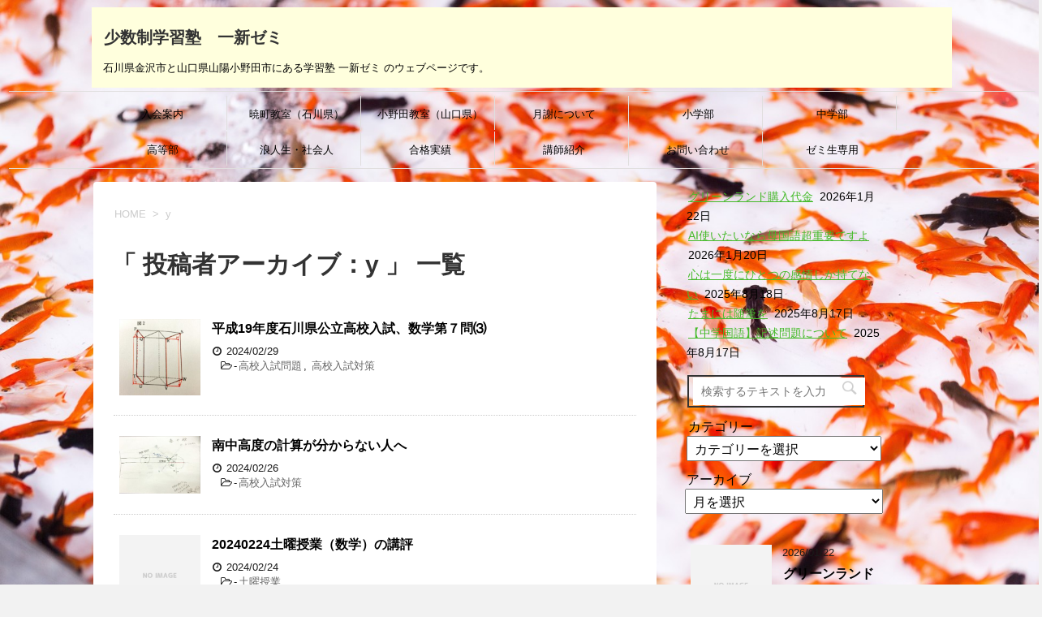

--- FILE ---
content_type: text/html; charset=UTF-8
request_url: http://www.14semi.com/wordpress/author/y/
body_size: 11828
content:
<!DOCTYPE html>
<!--[if lt IE 7]>
<html class="ie6" lang="ja"> <![endif]-->
<!--[if IE 7]>
<html class="i7" lang="ja"> <![endif]-->
<!--[if IE 8]>
<html class="ie" lang="ja"> <![endif]-->
<!--[if gt IE 8]><!-->
<html lang="ja">
	<!--<![endif]-->
	<head prefix="og: http://ogp.me/ns# fb: http://ogp.me/ns/fb# article: http://ogp.me/ns/article#">
		<meta charset="UTF-8" >
		<meta name="viewport" content="width=device-width,initial-scale=1.0,user-scalable=yes">
		<meta name="format-detection" content="telephone=no" >
		
					<meta name="robots" content="noindex,follow">
		
		<link rel="alternate" type="application/rss+xml" title="少数制学習塾　一新ゼミ RSS Feed" href="http://www.14semi.com/wordpress/feed/" />
		<link rel="pingback" href="http://www.14semi.com/wordpress/xmlrpc.php" >
		<!--[if lt IE 9]>
		<script src="http://css3-mediaqueries-js.googlecode.com/svn/trunk/css3-mediaqueries.js"></script>
		<script src="http://www.14semi.com/wordpress/wp-content/themes/stinger8/js/html5shiv.js"></script>
		<![endif]-->
				<title>y | 少数制学習塾　一新ゼミ</title>

<!-- All In One SEO Pack 3.7.1ob_start_detected [-1,-1] -->

<meta name="keywords"  content="石川県,高校入試,数学,高校入試問題,高校入試対策,中学校,理科,土曜授業,兼六中,定期テスト対策,勉強,定期試験,中学定期試験" />
<meta name="robots" content="noindex,follow" />

<script type="application/ld+json" class="aioseop-schema">{"@context":"https://schema.org","@graph":[{"@type":"Organization","@id":"http://www.14semi.com/wordpress/#organization","url":"http://www.14semi.com/wordpress/","name":"少数制学習塾　一新ゼミ","sameAs":[]},{"@type":"WebSite","@id":"http://www.14semi.com/wordpress/#website","url":"http://www.14semi.com/wordpress/","name":"少数制学習塾　一新ゼミ","publisher":{"@id":"http://www.14semi.com/wordpress/#organization"},"potentialAction":{"@type":"SearchAction","target":"http://www.14semi.com/wordpress/?s={search_term_string}","query-input":"required name=search_term_string"}},{"@type":"ProfilePage","@id":"http://www.14semi.com/wordpress/author/y/#profilepage","url":"http://www.14semi.com/wordpress/author/y/","inLanguage":"ja","name":"y","isPartOf":{"@id":"http://www.14semi.com/wordpress/#website"},"breadcrumb":{"@id":"http://www.14semi.com/wordpress/author/y/#breadcrumblist"}},{"@type":"Person","@id":"http://www.14semi.com/wordpress/author/y/#author","name":"y","sameAs":[],"image":{"@type":"ImageObject","@id":"http://www.14semi.com/wordpress/#personlogo","url":"http://1.gravatar.com/avatar/44854c0d032ba208d4fadf9293e995d1?s=96&d=mm&r=g","width":96,"height":96,"caption":"y"},"mainEntityOfPage":{"@id":"http://www.14semi.com/wordpress/author/y/#profilepage"}},{"@type":"BreadcrumbList","@id":"http://www.14semi.com/wordpress/author/y/#breadcrumblist","itemListElement":[{"@type":"ListItem","position":1,"item":{"@type":"WebPage","@id":"http://www.14semi.com/wordpress/","url":"http://www.14semi.com/wordpress/","name":"少数制学習塾＿一新ゼミ"}},{"@type":"ListItem","position":2,"item":{"@type":"WebPage","@id":"http://www.14semi.com/wordpress/author/y/","url":"http://www.14semi.com/wordpress/author/y/","name":"y"}}]}]}</script>
<link rel="canonical" href="http://www.14semi.com/wordpress/author/y/" />
<!-- All In One SEO Pack -->
<link rel='dns-prefetch' href='//ajax.googleapis.com' />
<link rel='dns-prefetch' href='//s.w.org' />
		<script type="text/javascript">
			window._wpemojiSettings = {"baseUrl":"https:\/\/s.w.org\/images\/core\/emoji\/12.0.0-1\/72x72\/","ext":".png","svgUrl":"https:\/\/s.w.org\/images\/core\/emoji\/12.0.0-1\/svg\/","svgExt":".svg","source":{"concatemoji":"http:\/\/www.14semi.com\/wordpress\/wp-includes\/js\/wp-emoji-release.min.js?ver=5.2.21"}};
			!function(e,a,t){var n,r,o,i=a.createElement("canvas"),p=i.getContext&&i.getContext("2d");function s(e,t){var a=String.fromCharCode;p.clearRect(0,0,i.width,i.height),p.fillText(a.apply(this,e),0,0);e=i.toDataURL();return p.clearRect(0,0,i.width,i.height),p.fillText(a.apply(this,t),0,0),e===i.toDataURL()}function c(e){var t=a.createElement("script");t.src=e,t.defer=t.type="text/javascript",a.getElementsByTagName("head")[0].appendChild(t)}for(o=Array("flag","emoji"),t.supports={everything:!0,everythingExceptFlag:!0},r=0;r<o.length;r++)t.supports[o[r]]=function(e){if(!p||!p.fillText)return!1;switch(p.textBaseline="top",p.font="600 32px Arial",e){case"flag":return s([55356,56826,55356,56819],[55356,56826,8203,55356,56819])?!1:!s([55356,57332,56128,56423,56128,56418,56128,56421,56128,56430,56128,56423,56128,56447],[55356,57332,8203,56128,56423,8203,56128,56418,8203,56128,56421,8203,56128,56430,8203,56128,56423,8203,56128,56447]);case"emoji":return!s([55357,56424,55356,57342,8205,55358,56605,8205,55357,56424,55356,57340],[55357,56424,55356,57342,8203,55358,56605,8203,55357,56424,55356,57340])}return!1}(o[r]),t.supports.everything=t.supports.everything&&t.supports[o[r]],"flag"!==o[r]&&(t.supports.everythingExceptFlag=t.supports.everythingExceptFlag&&t.supports[o[r]]);t.supports.everythingExceptFlag=t.supports.everythingExceptFlag&&!t.supports.flag,t.DOMReady=!1,t.readyCallback=function(){t.DOMReady=!0},t.supports.everything||(n=function(){t.readyCallback()},a.addEventListener?(a.addEventListener("DOMContentLoaded",n,!1),e.addEventListener("load",n,!1)):(e.attachEvent("onload",n),a.attachEvent("onreadystatechange",function(){"complete"===a.readyState&&t.readyCallback()})),(n=t.source||{}).concatemoji?c(n.concatemoji):n.wpemoji&&n.twemoji&&(c(n.twemoji),c(n.wpemoji)))}(window,document,window._wpemojiSettings);
		</script>
		<style type="text/css">
img.wp-smiley,
img.emoji {
	display: inline !important;
	border: none !important;
	box-shadow: none !important;
	height: 1em !important;
	width: 1em !important;
	margin: 0 .07em !important;
	vertical-align: -0.1em !important;
	background: none !important;
	padding: 0 !important;
}
</style>
	<link rel='stylesheet' id='crayon-css'  href='http://www.14semi.com/wordpress/wp-content/plugins/crayon-syntax-highlighter/css/min/crayon.min.css?ver=_2.7.2_beta' type='text/css' media='all' />
<link rel='stylesheet' id='wp-block-library-css'  href='http://www.14semi.com/wordpress/wp-includes/css/dist/block-library/style.min.css?ver=5.2.21' type='text/css' media='all' />
<link rel='stylesheet' id='contact-form-7-css'  href='http://www.14semi.com/wordpress/wp-content/plugins/contact-form-7/includes/css/styles.css?ver=5.1.4' type='text/css' media='all' />
<link rel='stylesheet' id='dashicons-css'  href='http://www.14semi.com/wordpress/wp-includes/css/dashicons.min.css?ver=5.2.21' type='text/css' media='all' />
<link rel='stylesheet' id='post-views-counter-frontend-css'  href='http://www.14semi.com/wordpress/wp-content/plugins/post-views-counter/css/frontend.css?ver=1.3.3' type='text/css' media='all' />
<link rel='stylesheet' id='normalize-css'  href='http://www.14semi.com/wordpress/wp-content/themes/stinger8/css/normalize.css?ver=1.5.9' type='text/css' media='all' />
<link rel='stylesheet' id='font-awesome-css'  href='http://www.14semi.com/wordpress/wp-content/themes/stinger8/css/fontawesome/css/font-awesome.min.css?ver=4.5.0' type='text/css' media='all' />
<link rel='stylesheet' id='style-css'  href='http://www.14semi.com/wordpress/wp-content/themes/stinger8/style.css?ver=5.2.21' type='text/css' media='all' />
<script type='text/javascript' src='//ajax.googleapis.com/ajax/libs/jquery/1.11.3/jquery.min.js?ver=1.11.3'></script>
<script type='text/javascript'>
/* <![CDATA[ */
var CrayonSyntaxSettings = {"version":"_2.7.2_beta","is_admin":"0","ajaxurl":"http:\/\/www.14semi.com\/wordpress\/wp-admin\/admin-ajax.php","prefix":"crayon-","setting":"crayon-setting","selected":"crayon-setting-selected","changed":"crayon-setting-changed","special":"crayon-setting-special","orig_value":"data-orig-value","debug":""};
var CrayonSyntaxStrings = {"copy":"Press %s to Copy, %s to Paste","minimize":"Click To Expand Code"};
/* ]]> */
</script>
<script type='text/javascript' src='http://www.14semi.com/wordpress/wp-content/plugins/crayon-syntax-highlighter/js/min/crayon.min.js?ver=_2.7.2_beta'></script>
<link rel='https://api.w.org/' href='http://www.14semi.com/wordpress/wp-json/' />

<link rel="stylesheet" href="http://www.14semi.com/wordpress/wp-content/plugins/count-per-day/counter.css" type="text/css" />
<meta name="generator" content="Site Kit by Google 1.21.0" /><style id="wplmi-inline-css" type="text/css"> span.wplmi-user-avatar { width: 16px;display: inline-block !important;flex-shrink: 0; } img.wplmi-elementor-avatar { border-radius: 100%;margin-right: 3px; } 

</style>
<!-- <meta name="NextGEN" version="3.4.7" /> -->
<link rel="apple-touch-icon" sizes="76x76" href="/wordpress/wp-content/uploads/fbrfg/apple-touch-icon.png">
<link rel="icon" type="image/png" sizes="32x32" href="/wordpress/wp-content/uploads/fbrfg/favicon-32x32.png">
<link rel="icon" type="image/png" sizes="16x16" href="/wordpress/wp-content/uploads/fbrfg/favicon-16x16.png">
<link rel="manifest" href="/wordpress/wp-content/uploads/fbrfg/site.webmanifest">
<link rel="mask-icon" href="/wordpress/wp-content/uploads/fbrfg/safari-pinned-tab.svg" color="#5bbad5">
<link rel="shortcut icon" href="/wordpress/wp-content/uploads/fbrfg/favicon.ico">
<meta name="msapplication-TileColor" content="#2b5797">
<meta name="msapplication-config" content="/wordpress/wp-content/uploads/fbrfg/browserconfig.xml">
<meta name="theme-color" content="#ffffff"><meta name="google-site-verification" content="VytZWleztEd8x1bNpfpkMUfiL6qopBGCHHtM2e0nyNw"><style type="text/css" id="custom-background-css">
body.custom-background { background-image: url("http://www.14semi.com/wordpress/wp-content/uploads/2020/12/15041206017101_TP_V.jpg"); background-position: left top; background-size: cover; background-repeat: no-repeat; background-attachment: fixed; }
</style>
	<script async src="//pagead2.googlesyndication.com/pagead/js/adsbygoogle.js"></script><script>(adsbygoogle = window.adsbygoogle || []).push({"google_ad_client":"ca-pub-2519820845490780","enable_page_level_ads":true,"tag_partner":"site_kit"});</script>	</head>
	<body class="archive author author-y author-7 custom-background" >
			<div id="st-ami">
				<div id="wrapper">
				<div id="wrapper-in">
					<header>
						<div id="headbox-bg">
							<div class="clearfix" id="headbox">
								<nav id="s-navi" class="pcnone">
	<dl class="acordion">
		<dt class="trigger">
			<p><span class="op"><i class="fa fa-bars"></i></span></p>
		</dt>

		<dd class="acordion_tree">
						<div class="menu-%e3%83%88%e3%83%83%e3%83%97%e3%83%a1%e3%83%8b%e3%83%a5%e3%83%bc-container"><ul id="menu-%e3%83%88%e3%83%83%e3%83%97%e3%83%a1%e3%83%8b%e3%83%a5%e3%83%bc" class="menu"><li id="menu-item-1208" class="menu-item menu-item-type-post_type menu-item-object-page menu-item-1208"><a href="http://www.14semi.com/wordpress/entrance/">入会案内</a></li>
<li id="menu-item-1199" class="menu-item menu-item-type-post_type menu-item-object-page menu-item-1199"><a href="http://www.14semi.com/wordpress/photo/">暁町教室（石川県）</a></li>
<li id="menu-item-1201" class="menu-item menu-item-type-post_type menu-item-object-page menu-item-1201"><a href="http://www.14semi.com/wordpress/onoda/">小野田教室（山口県）</a></li>
<li id="menu-item-1202" class="menu-item menu-item-type-post_type menu-item-object-page menu-item-1202"><a href="http://www.14semi.com/wordpress/fee/">月謝について</a></li>
<li id="menu-item-1205" class="menu-item menu-item-type-post_type menu-item-object-page menu-item-1205"><a href="http://www.14semi.com/wordpress/es/">小学部</a></li>
<li id="menu-item-1206" class="menu-item menu-item-type-post_type menu-item-object-page menu-item-1206"><a href="http://www.14semi.com/wordpress/jhs/">中学部</a></li>
<li id="menu-item-1204" class="menu-item menu-item-type-post_type menu-item-object-page menu-item-1204"><a href="http://www.14semi.com/wordpress/hs/">高等部</a></li>
<li id="menu-item-1203" class="menu-item menu-item-type-post_type menu-item-object-page menu-item-1203"><a href="http://www.14semi.com/wordpress/worth/">浪人生・社会人</a></li>
<li id="menu-item-3222" class="menu-item menu-item-type-post_type menu-item-object-page menu-item-3222"><a href="http://www.14semi.com/wordpress/results/">合格実績</a></li>
<li id="menu-item-1209" class="menu-item menu-item-type-post_type menu-item-object-page menu-item-1209"><a href="http://www.14semi.com/wordpress/profile/">講師紹介</a></li>
<li id="menu-item-1207" class="menu-item menu-item-type-post_type menu-item-object-page menu-item-1207"><a href="http://www.14semi.com/wordpress/contact/">お問い合わせ</a></li>
<li id="menu-item-1200" class="menu-item menu-item-type-post_type menu-item-object-page menu-item-1200"><a href="http://www.14semi.com/wordpress/staff/">ゼミ生専用</a></li>
</ul></div>			<div class="clear"></div>

		</dd>
	</dl>
</nav>
									<div id="header-l">
									<!-- ロゴ又はブログ名 -->
									<p class="sitename">
										<a href="http://www.14semi.com/wordpress/">
											少数制学習塾　一新ゼミ										</a>
									</p>
									<!-- ロゴ又はブログ名ここまで -->
									<!-- キャプション -->
																			<p class="descr">
											石川県金沢市と山口県山陽小野田市にある学習塾 一新ゼミ のウェブページです。										</p>
																		</div><!-- /#header-l -->

							</div><!-- /#headbox-bg -->
						</div><!-- /#headbox clearfix -->

						<div id="gazou-wide">
										<div id="st-menubox">
			<div id="st-menuwide">
				<nav class="smanone clearfix"><ul id="menu-%e3%83%88%e3%83%83%e3%83%97%e3%83%a1%e3%83%8b%e3%83%a5%e3%83%bc-1" class="menu"><li class="menu-item menu-item-type-post_type menu-item-object-page menu-item-1208"><a href="http://www.14semi.com/wordpress/entrance/">入会案内</a></li>
<li class="menu-item menu-item-type-post_type menu-item-object-page menu-item-1199"><a href="http://www.14semi.com/wordpress/photo/">暁町教室（石川県）</a></li>
<li class="menu-item menu-item-type-post_type menu-item-object-page menu-item-1201"><a href="http://www.14semi.com/wordpress/onoda/">小野田教室（山口県）</a></li>
<li class="menu-item menu-item-type-post_type menu-item-object-page menu-item-1202"><a href="http://www.14semi.com/wordpress/fee/">月謝について</a></li>
<li class="menu-item menu-item-type-post_type menu-item-object-page menu-item-1205"><a href="http://www.14semi.com/wordpress/es/">小学部</a></li>
<li class="menu-item menu-item-type-post_type menu-item-object-page menu-item-1206"><a href="http://www.14semi.com/wordpress/jhs/">中学部</a></li>
<li class="menu-item menu-item-type-post_type menu-item-object-page menu-item-1204"><a href="http://www.14semi.com/wordpress/hs/">高等部</a></li>
<li class="menu-item menu-item-type-post_type menu-item-object-page menu-item-1203"><a href="http://www.14semi.com/wordpress/worth/">浪人生・社会人</a></li>
<li class="menu-item menu-item-type-post_type menu-item-object-page menu-item-3222"><a href="http://www.14semi.com/wordpress/results/">合格実績</a></li>
<li class="menu-item menu-item-type-post_type menu-item-object-page menu-item-1209"><a href="http://www.14semi.com/wordpress/profile/">講師紹介</a></li>
<li class="menu-item menu-item-type-post_type menu-item-object-page menu-item-1207"><a href="http://www.14semi.com/wordpress/contact/">お問い合わせ</a></li>
<li class="menu-item menu-item-type-post_type menu-item-object-page menu-item-1200"><a href="http://www.14semi.com/wordpress/staff/">ゼミ生専用</a></li>
</ul></nav>			</div>
		</div>
	
							
						</div>
						<!-- /gazou -->
					
					
					<div id="content-w">
<div id="content" class="clearfix">
	<div id="contentInner">
		<div class="st-main">

				<!--ぱんくず -->
									<section id="breadcrumb">
					<ol>
						<li><a href="http://www.14semi.com/wordpress"><span>HOME</span></a> >  </li>
						<li>y</li>
					</ol>
					</section>
								<!--/ ぱんくず -->

			<article>
				
				<!--ループ開始-->
				<h1 class="entry-title">「
											投稿者アーカイブ：y										」 一覧 </h1>

				<div class="kanren kanren-03">
			<dl class="clearfix">
			<dt><a href="http://www.14semi.com/wordpress/2024/02/29/%e5%b9%b3%e6%88%9019%e5%b9%b4%e5%ba%a6%e7%9f%b3%e5%b7%9d%e7%9c%8c%e5%85%ac%e7%ab%8b%e9%ab%98%e6%a0%a1%e5%85%a5%e8%a9%a6%e3%80%81%e6%95%b0%e5%ad%a6%e7%ac%ac%ef%bc%97%e5%95%8f%e2%91%b6/">
											<img width="300" height="281" src="http://www.14semi.com/wordpress/wp-content/uploads/2024/02/5D427003-C622-4E69-A1DD-04F14759A668-300x281.jpg" class="attachment-medium size-medium wp-post-image" alt="" srcset="http://www.14semi.com/wordpress/wp-content/uploads/2024/02/5D427003-C622-4E69-A1DD-04F14759A668-300x281.jpg 300w, http://www.14semi.com/wordpress/wp-content/uploads/2024/02/5D427003-C622-4E69-A1DD-04F14759A668-768x720.jpg 768w, http://www.14semi.com/wordpress/wp-content/uploads/2024/02/5D427003-C622-4E69-A1DD-04F14759A668-1024x960.jpg 1024w" sizes="(max-width: 300px) 100vw, 300px" />									</a></dt>
			<dd>
				<p class="kanren-t"><a href="http://www.14semi.com/wordpress/2024/02/29/%e5%b9%b3%e6%88%9019%e5%b9%b4%e5%ba%a6%e7%9f%b3%e5%b7%9d%e7%9c%8c%e5%85%ac%e7%ab%8b%e9%ab%98%e6%a0%a1%e5%85%a5%e8%a9%a6%e3%80%81%e6%95%b0%e5%ad%a6%e7%ac%ac%ef%bc%97%e5%95%8f%e2%91%b6/">
						平成19年度石川県公立高校入試、数学第７問⑶					</a></p>

				<div class="blog_info">
					<p><i class="fa fa-clock-o"></i>
						2024/02/29<br>
						&nbsp;<span class="pcone">
							<i class="fa fa-folder-open-o" aria-hidden="true"></i>-<a href="http://www.14semi.com/wordpress/category/%e9%ab%98%e6%a0%a1%e5%85%a5%e8%a9%a6%e5%95%8f%e9%a1%8c/" rel="category tag">高校入試問題</a>, <a href="http://www.14semi.com/wordpress/category/%e9%ab%98%e6%a0%a1%e5%85%a5%e8%a9%a6%e5%af%be%e7%ad%96/" rel="category tag">高校入試対策</a><br/>
							<!--<i class="fa fa-tags"></i>&nbsp;<a href="http://www.14semi.com/wordpress/tag/%e6%95%b0%e5%ad%a6/" rel="tag">数学</a>-->
          </span></p>
				</div>
				<div class="smanone2">
					<!--<p>今回は平成19年度石川県公立高校入試、数学第７問⑶を解説します。 図２には同体積の三角柱を２つ、図４にも同体積の三角錐を２つ付け足し、点H,I,J,Kと置いた。 このとき それぞれの三角柱、三角錐の体 &#8230; </p>
-->
				</div>
			</dd>
		</dl>
			<dl class="clearfix">
			<dt><a href="http://www.14semi.com/wordpress/2024/02/26/%e5%8d%97%e4%b8%ad%e9%ab%98%e5%ba%a6%e3%81%ae%e8%a8%88%e7%ae%97%e3%81%8c%e5%88%86%e3%81%8b%e3%82%89%e3%81%aa%e3%81%84%e4%ba%ba%e3%81%b8/">
											<img width="300" height="213" src="http://www.14semi.com/wordpress/wp-content/uploads/2024/02/ED95057A-895B-4FE9-A0EF-4A1579951FE2-300x213.jpg" class="attachment-medium size-medium wp-post-image" alt="" srcset="http://www.14semi.com/wordpress/wp-content/uploads/2024/02/ED95057A-895B-4FE9-A0EF-4A1579951FE2-300x213.jpg 300w, http://www.14semi.com/wordpress/wp-content/uploads/2024/02/ED95057A-895B-4FE9-A0EF-4A1579951FE2-768x545.jpg 768w, http://www.14semi.com/wordpress/wp-content/uploads/2024/02/ED95057A-895B-4FE9-A0EF-4A1579951FE2-1024x727.jpg 1024w" sizes="(max-width: 300px) 100vw, 300px" />									</a></dt>
			<dd>
				<p class="kanren-t"><a href="http://www.14semi.com/wordpress/2024/02/26/%e5%8d%97%e4%b8%ad%e9%ab%98%e5%ba%a6%e3%81%ae%e8%a8%88%e7%ae%97%e3%81%8c%e5%88%86%e3%81%8b%e3%82%89%e3%81%aa%e3%81%84%e4%ba%ba%e3%81%b8/">
						南中高度の計算が分からない人へ					</a></p>

				<div class="blog_info">
					<p><i class="fa fa-clock-o"></i>
						2024/02/26<br>
						&nbsp;<span class="pcone">
							<i class="fa fa-folder-open-o" aria-hidden="true"></i>-<a href="http://www.14semi.com/wordpress/category/%e9%ab%98%e6%a0%a1%e5%85%a5%e8%a9%a6%e5%af%be%e7%ad%96/" rel="category tag">高校入試対策</a><br/>
							<!--<i class="fa fa-tags"></i>&nbsp;<a href="http://www.14semi.com/wordpress/tag/%e7%90%86%e7%a7%91/" rel="tag">理科</a>-->
          </span></p>
				</div>
				<div class="smanone2">
					<!--<p>南中高度の計算が苦手な人がいると思いますが一回理解して覚えてしまえば簡単な事です。 図のように春分、秋分のときの南中高度をまず求めます。 図に書いてあるように2本の太陽光はほぼ平行と言える（太陽は地球 &#8230; </p>
-->
				</div>
			</dd>
		</dl>
			<dl class="clearfix">
			<dt><a href="http://www.14semi.com/wordpress/2024/02/24/20240224%e5%9c%9f%e6%9b%9c%e6%8e%88%e6%a5%ad%ef%bc%88%e6%95%b0%e5%ad%a6%ef%bc%89%e3%81%ae%e8%ac%9b%e8%a9%95/">
												<img src="http://www.14semi.com/wordpress/wp-content/themes/stinger8/images/no-img.png" alt="no image" title="no image" width="100" height="100" />
									</a></dt>
			<dd>
				<p class="kanren-t"><a href="http://www.14semi.com/wordpress/2024/02/24/20240224%e5%9c%9f%e6%9b%9c%e6%8e%88%e6%a5%ad%ef%bc%88%e6%95%b0%e5%ad%a6%ef%bc%89%e3%81%ae%e8%ac%9b%e8%a9%95/">
						20240224土曜授業（数学）の講評					</a></p>

				<div class="blog_info">
					<p><i class="fa fa-clock-o"></i>
						2024/02/24<br>
						&nbsp;<span class="pcone">
							<i class="fa fa-folder-open-o" aria-hidden="true"></i>-<a href="http://www.14semi.com/wordpress/category/%e5%9c%9f%e6%9b%9c%e6%8e%88%e6%a5%ad/" rel="category tag">土曜授業</a><br/>
							<!---->
          </span></p>
				</div>
				<div class="smanone2">
					<!--<p>今日は、数ⅠAの[数と式]の分野の小テストを作成し解かせてみたが基本的な解き方ができている人がほぼいなかった。 &nbsp; ・y=｜x｜+｜x+2｜のグラフを書かせる問題など絶対値記号を含む関数の絶 &#8230; </p>
-->
				</div>
			</dd>
		</dl>
			<dl class="clearfix">
			<dt><a href="http://www.14semi.com/wordpress/2024/02/21/%e5%85%bc%e5%85%ad%e4%b8%ad%ef%bc%92%e5%b9%b4%e7%90%86%e7%a7%91%ef%bc%88%e9%9b%bb%e6%b0%97%ef%bc%89%e5%ae%9a%e6%9c%9f%e3%83%86%e3%82%b9%e3%83%88%e5%af%be%e7%ad%96/">
											<img width="300" height="289" src="http://www.14semi.com/wordpress/wp-content/uploads/2024/02/AD5C8C08-3DFE-4DE1-8290-FF26BA140FA8-300x289.jpg" class="attachment-medium size-medium wp-post-image" alt="" srcset="http://www.14semi.com/wordpress/wp-content/uploads/2024/02/AD5C8C08-3DFE-4DE1-8290-FF26BA140FA8-300x289.jpg 300w, http://www.14semi.com/wordpress/wp-content/uploads/2024/02/AD5C8C08-3DFE-4DE1-8290-FF26BA140FA8-768x741.jpg 768w, http://www.14semi.com/wordpress/wp-content/uploads/2024/02/AD5C8C08-3DFE-4DE1-8290-FF26BA140FA8-1024x988.jpg 1024w" sizes="(max-width: 300px) 100vw, 300px" />									</a></dt>
			<dd>
				<p class="kanren-t"><a href="http://www.14semi.com/wordpress/2024/02/21/%e5%85%bc%e5%85%ad%e4%b8%ad%ef%bc%92%e5%b9%b4%e7%90%86%e7%a7%91%ef%bc%88%e9%9b%bb%e6%b0%97%ef%bc%89%e5%ae%9a%e6%9c%9f%e3%83%86%e3%82%b9%e3%83%88%e5%af%be%e7%ad%96/">
						兼六中２年理科（電気）定期テスト対策					</a></p>

				<div class="blog_info">
					<p><i class="fa fa-clock-o"></i>
						2024/02/21<br>
						&nbsp;<span class="pcone">
							<i class="fa fa-folder-open-o" aria-hidden="true"></i>-<a href="http://www.14semi.com/wordpress/category/%e5%8b%89%e5%bc%b7/" rel="category tag">勉強</a><br/>
							<!--<i class="fa fa-tags"></i>&nbsp;<a href="http://www.14semi.com/wordpress/tag/%e7%90%86%e7%a7%91/" rel="tag">理科</a>-->
          </span></p>
				</div>
				<div class="smanone2">
					<!--<p>（新ワークから引用） ①電源のプラスはどっち？ +を二本の棒に分けてくっつけたと考えれば回路図における電源のプラスは長い方！ &nbsp; ②オームの法則はいかたこかもめ？ それぞれの単位の形から 電 &#8230; </p>
-->
				</div>
			</dd>
		</dl>
			<dl class="clearfix">
			<dt><a href="http://www.14semi.com/wordpress/2024/02/21/%e4%bb%a4%e5%92%8c5%e5%b9%b4%e5%ba%a6%e5%85%bc%e5%85%ad%e4%b8%ad%ef%bc%93%e5%b9%b4%e6%95%b0%e5%ad%a6%e5%ad%a6%e5%b9%b4%e6%9c%ab%e3%83%86%e3%82%b9%e3%83%88%ef%bc%88%ef%bc%93%e5%ad%a6%e6%9c%9f%e6%9c%9f/">
											<img width="300" height="238" src="http://www.14semi.com/wordpress/wp-content/uploads/2024/02/S__254926850-e1708511701963-300x238.jpg" class="attachment-medium size-medium wp-post-image" alt="" srcset="http://www.14semi.com/wordpress/wp-content/uploads/2024/02/S__254926850-e1708511701963-300x238.jpg 300w, http://www.14semi.com/wordpress/wp-content/uploads/2024/02/S__254926850-e1708511701963.jpg 523w" sizes="(max-width: 300px) 100vw, 300px" />									</a></dt>
			<dd>
				<p class="kanren-t"><a href="http://www.14semi.com/wordpress/2024/02/21/%e4%bb%a4%e5%92%8c5%e5%b9%b4%e5%ba%a6%e5%85%bc%e5%85%ad%e4%b8%ad%ef%bc%93%e5%b9%b4%e6%95%b0%e5%ad%a6%e5%ad%a6%e5%b9%b4%e6%9c%ab%e3%83%86%e3%82%b9%e3%83%88%ef%bc%88%ef%bc%93%e5%ad%a6%e6%9c%9f%e6%9c%9f/">
						令和5年度兼六中３年数学学年末テスト（３学期期末テスト）第７問解説					</a></p>

				<div class="blog_info">
					<p><i class="fa fa-clock-o"></i>
						2024/02/21<br>
						&nbsp;<span class="pcone">
							<i class="fa fa-folder-open-o" aria-hidden="true"></i>-<a href="http://www.14semi.com/wordpress/category/%e4%b8%ad%e5%ad%a6%e5%ae%9a%e6%9c%9f%e8%a9%a6%e9%a8%93/" rel="category tag">中学定期試験</a><br/>
							<!--<i class="fa fa-tags"></i>&nbsp;<a href="http://www.14semi.com/wordpress/tag/%e6%95%b0%e5%ad%a6/" rel="tag">数学</a>-->
          </span></p>
				</div>
				<div class="smanone2">
					<!--<p>今回は兼六中学校の定期試験の問題を解説します。 ⑴ 底面積2√2×2√2=8、高さ4の正四角推になるので 体積は8×4×1/3=32/3 cm3 &nbsp; ⑵ 立体のままじゃ考えづらいので図のよう &#8230; </p>
-->
				</div>
			</dd>
		</dl>
			<dl class="clearfix">
			<dt><a href="http://www.14semi.com/wordpress/2024/02/20/%e7%9f%b3%e5%b7%9d%e7%9c%8c%e3%80%80%e9%ab%98%e6%a0%a1%e5%85%a5%e8%a9%a6%e3%80%80%e6%95%b0%e5%ad%a62021%e5%b9%b4%ef%bc%bf%e5%a4%a7%e5%95%8f%ef%bc%96%ef%bc%88%ef%bc%92%ef%bc%89/">
											<img width="300" height="293" src="http://www.14semi.com/wordpress/wp-content/uploads/2024/02/S__30834692-e1708434770459-300x293.jpg" class="attachment-medium size-medium wp-post-image" alt="" srcset="http://www.14semi.com/wordpress/wp-content/uploads/2024/02/S__30834692-e1708434770459-300x293.jpg 300w, http://www.14semi.com/wordpress/wp-content/uploads/2024/02/S__30834692-e1708434770459.jpg 476w" sizes="(max-width: 300px) 100vw, 300px" />									</a></dt>
			<dd>
				<p class="kanren-t"><a href="http://www.14semi.com/wordpress/2024/02/20/%e7%9f%b3%e5%b7%9d%e7%9c%8c%e3%80%80%e9%ab%98%e6%a0%a1%e5%85%a5%e8%a9%a6%e3%80%80%e6%95%b0%e5%ad%a62021%e5%b9%b4%ef%bc%bf%e5%a4%a7%e5%95%8f%ef%bc%96%ef%bc%88%ef%bc%92%ef%bc%89/">
						石川県　高校入試　数学2021年＿大問６（２）					</a></p>

				<div class="blog_info">
					<p><i class="fa fa-clock-o"></i>
						2024/02/20<br>
						&nbsp;<span class="pcone">
							<i class="fa fa-folder-open-o" aria-hidden="true"></i>-<a href="http://www.14semi.com/wordpress/category/%e9%ab%98%e6%a0%a1%e5%85%a5%e8%a9%a6%e5%95%8f%e9%a1%8c/" rel="category tag">高校入試問題</a><br/>
							<!--<i class="fa fa-tags"></i>&nbsp;<a href="http://www.14semi.com/wordpress/tag/%e6%95%b0%e5%ad%a6/" rel="tag">数学</a>-->
          </span></p>
				</div>
				<div class="smanone2">
					<!--<p>今回は石川県高校入試2021年度数学大問6⑵の別解を紹介します。 ①図のように4点E,F,G,Hを底面とし、高さが正四角推O-EFGHと同じである直方体PQRS-EFGHを考える。 このとき直方体PQ &#8230; </p>
-->
				</div>
			</dd>
		</dl>
	</div>
					<div class="st-pagelink">
		</div>

			</article>
		</div>
	</div>
	<!-- /#contentInner -->
	<div id="side">
	<div class="st-aside">

					<div class="side-topad">
						<div class="ad">		<p style="display:none">最近の投稿</p>		<ul>
											<li>
					<a href="http://www.14semi.com/wordpress/2026/01/22/greeeen/">グリーンランド購入代金</a>
											<span class="post-date">2026年1月22日</span>
									</li>
											<li>
					<a href="http://www.14semi.com/wordpress/2026/01/20/ai/">AI使いたいなら母国語超重要ですよ</a>
											<span class="post-date">2026年1月20日</span>
									</li>
											<li>
					<a href="http://www.14semi.com/wordpress/2025/08/18/substitution/">心は一度にひとつの感情しか持てない</a>
											<span class="post-date">2025年8月18日</span>
									</li>
											<li>
					<a href="http://www.14semi.com/wordpress/2025/08/17/esse/">たまには随筆を</a>
											<span class="post-date">2025年8月17日</span>
									</li>
											<li>
					<a href="http://www.14semi.com/wordpress/2025/08/17/discri/">【中学国語】記述問題について</a>
											<span class="post-date">2025年8月17日</span>
									</li>
					</ul>
		</div><div class="ad"><p style="display:none">サイト内検索</p><div id="search">
	<form method="get" id="searchform" action="http://www.14semi.com/wordpress/">
		<label class="hidden" for="s">
					</label>
		<input type="text" placeholder="検索するテキストを入力" value="" name="s" id="s" />
		<input type="image" src="http://www.14semi.com/wordpress/wp-content/themes/stinger8/images/search.png" alt="検索" id="searchsubmit" />
	</form>
</div>
<!-- /stinger --> </div><div class="ad"><p style="display:none">カテゴリー</p><form action="http://www.14semi.com/wordpress" method="get"><label class="screen-reader-text" for="cat">カテゴリー</label><select  name='cat' id='cat' class='postform' >
	<option value='-1'>カテゴリーを選択</option>
	<option class="level-0" value="8">まじめなお知らせ</option>
	<option class="level-0" value="32">中学定期試験</option>
	<option class="level-0" value="6">人生</option>
	<option class="level-0" value="4">勉強</option>
	<option class="level-0" value="37">受験体験記</option>
	<option class="level-0" value="34">土曜授業</option>
	<option class="level-0" value="36">大学入試</option>
	<option class="level-0" value="28">大学入試問題</option>
	<option class="level-0" value="3">教室長</option>
	<option class="level-0" value="1">未分類</option>
	<option class="level-0" value="7">気象</option>
	<option class="level-0" value="27">英語</option>
	<option class="level-0" value="26">読書</option>
	<option class="level-0" value="29">講義資料_数学</option>
	<option class="level-0" value="12">質問シリーズ</option>
	<option class="level-0" value="5">雑記</option>
	<option class="level-0" value="2">高校入試分析</option>
	<option class="level-0" value="31">高校入試問題</option>
	<option class="level-0" value="35">高校入試対策</option>
</select>
</form>
<script type='text/javascript'>
/* <![CDATA[ */
(function() {
	var dropdown = document.getElementById( "cat" );
	function onCatChange() {
		if ( dropdown.options[ dropdown.selectedIndex ].value > 0 ) {
			dropdown.parentNode.submit();
		}
	}
	dropdown.onchange = onCatChange;
})();
/* ]]> */
</script>

			</div><div class="ad"><p style="display:none">アーカイブ</p>		<label class="screen-reader-text" for="archives-dropdown-2">アーカイブ</label>
		<select id="archives-dropdown-2" name="archive-dropdown">
			
			<option value="">月を選択</option>
				<option value='http://www.14semi.com/wordpress/2026/01/'> 2026年1月 &nbsp;(2)</option>
	<option value='http://www.14semi.com/wordpress/2025/08/'> 2025年8月 &nbsp;(7)</option>
	<option value='http://www.14semi.com/wordpress/2025/07/'> 2025年7月 &nbsp;(15)</option>
	<option value='http://www.14semi.com/wordpress/2025/06/'> 2025年6月 &nbsp;(3)</option>
	<option value='http://www.14semi.com/wordpress/2025/05/'> 2025年5月 &nbsp;(3)</option>
	<option value='http://www.14semi.com/wordpress/2025/04/'> 2025年4月 &nbsp;(5)</option>
	<option value='http://www.14semi.com/wordpress/2025/03/'> 2025年3月 &nbsp;(6)</option>
	<option value='http://www.14semi.com/wordpress/2025/02/'> 2025年2月 &nbsp;(4)</option>
	<option value='http://www.14semi.com/wordpress/2025/01/'> 2025年1月 &nbsp;(6)</option>
	<option value='http://www.14semi.com/wordpress/2024/12/'> 2024年12月 &nbsp;(2)</option>
	<option value='http://www.14semi.com/wordpress/2024/11/'> 2024年11月 &nbsp;(3)</option>
	<option value='http://www.14semi.com/wordpress/2024/10/'> 2024年10月 &nbsp;(8)</option>
	<option value='http://www.14semi.com/wordpress/2024/09/'> 2024年9月 &nbsp;(3)</option>
	<option value='http://www.14semi.com/wordpress/2024/08/'> 2024年8月 &nbsp;(2)</option>
	<option value='http://www.14semi.com/wordpress/2024/07/'> 2024年7月 &nbsp;(2)</option>
	<option value='http://www.14semi.com/wordpress/2024/06/'> 2024年6月 &nbsp;(1)</option>
	<option value='http://www.14semi.com/wordpress/2024/05/'> 2024年5月 &nbsp;(4)</option>
	<option value='http://www.14semi.com/wordpress/2024/04/'> 2024年4月 &nbsp;(1)</option>
	<option value='http://www.14semi.com/wordpress/2024/03/'> 2024年3月 &nbsp;(5)</option>
	<option value='http://www.14semi.com/wordpress/2024/02/'> 2024年2月 &nbsp;(8)</option>
	<option value='http://www.14semi.com/wordpress/2024/01/'> 2024年1月 &nbsp;(1)</option>
	<option value='http://www.14semi.com/wordpress/2023/12/'> 2023年12月 &nbsp;(4)</option>
	<option value='http://www.14semi.com/wordpress/2023/11/'> 2023年11月 &nbsp;(2)</option>
	<option value='http://www.14semi.com/wordpress/2023/10/'> 2023年10月 &nbsp;(3)</option>
	<option value='http://www.14semi.com/wordpress/2023/09/'> 2023年9月 &nbsp;(1)</option>
	<option value='http://www.14semi.com/wordpress/2023/08/'> 2023年8月 &nbsp;(3)</option>
	<option value='http://www.14semi.com/wordpress/2023/07/'> 2023年7月 &nbsp;(2)</option>
	<option value='http://www.14semi.com/wordpress/2023/06/'> 2023年6月 &nbsp;(5)</option>
	<option value='http://www.14semi.com/wordpress/2023/05/'> 2023年5月 &nbsp;(3)</option>
	<option value='http://www.14semi.com/wordpress/2023/04/'> 2023年4月 &nbsp;(3)</option>
	<option value='http://www.14semi.com/wordpress/2023/03/'> 2023年3月 &nbsp;(4)</option>
	<option value='http://www.14semi.com/wordpress/2023/02/'> 2023年2月 &nbsp;(5)</option>
	<option value='http://www.14semi.com/wordpress/2023/01/'> 2023年1月 &nbsp;(5)</option>
	<option value='http://www.14semi.com/wordpress/2022/12/'> 2022年12月 &nbsp;(1)</option>
	<option value='http://www.14semi.com/wordpress/2022/10/'> 2022年10月 &nbsp;(3)</option>
	<option value='http://www.14semi.com/wordpress/2022/09/'> 2022年9月 &nbsp;(2)</option>
	<option value='http://www.14semi.com/wordpress/2022/08/'> 2022年8月 &nbsp;(2)</option>
	<option value='http://www.14semi.com/wordpress/2022/07/'> 2022年7月 &nbsp;(4)</option>
	<option value='http://www.14semi.com/wordpress/2022/06/'> 2022年6月 &nbsp;(4)</option>
	<option value='http://www.14semi.com/wordpress/2022/05/'> 2022年5月 &nbsp;(6)</option>
	<option value='http://www.14semi.com/wordpress/2022/04/'> 2022年4月 &nbsp;(6)</option>
	<option value='http://www.14semi.com/wordpress/2022/03/'> 2022年3月 &nbsp;(4)</option>
	<option value='http://www.14semi.com/wordpress/2022/02/'> 2022年2月 &nbsp;(1)</option>
	<option value='http://www.14semi.com/wordpress/2022/01/'> 2022年1月 &nbsp;(4)</option>
	<option value='http://www.14semi.com/wordpress/2021/12/'> 2021年12月 &nbsp;(6)</option>
	<option value='http://www.14semi.com/wordpress/2021/11/'> 2021年11月 &nbsp;(3)</option>
	<option value='http://www.14semi.com/wordpress/2021/10/'> 2021年10月 &nbsp;(1)</option>
	<option value='http://www.14semi.com/wordpress/2021/09/'> 2021年9月 &nbsp;(1)</option>
	<option value='http://www.14semi.com/wordpress/2021/08/'> 2021年8月 &nbsp;(1)</option>
	<option value='http://www.14semi.com/wordpress/2021/07/'> 2021年7月 &nbsp;(2)</option>
	<option value='http://www.14semi.com/wordpress/2021/06/'> 2021年6月 &nbsp;(3)</option>
	<option value='http://www.14semi.com/wordpress/2021/05/'> 2021年5月 &nbsp;(2)</option>
	<option value='http://www.14semi.com/wordpress/2021/04/'> 2021年4月 &nbsp;(3)</option>
	<option value='http://www.14semi.com/wordpress/2021/03/'> 2021年3月 &nbsp;(4)</option>
	<option value='http://www.14semi.com/wordpress/2021/02/'> 2021年2月 &nbsp;(3)</option>
	<option value='http://www.14semi.com/wordpress/2021/01/'> 2021年1月 &nbsp;(6)</option>
	<option value='http://www.14semi.com/wordpress/2020/12/'> 2020年12月 &nbsp;(8)</option>
	<option value='http://www.14semi.com/wordpress/2020/11/'> 2020年11月 &nbsp;(7)</option>
	<option value='http://www.14semi.com/wordpress/2020/10/'> 2020年10月 &nbsp;(4)</option>
	<option value='http://www.14semi.com/wordpress/2020/09/'> 2020年9月 &nbsp;(8)</option>
	<option value='http://www.14semi.com/wordpress/2020/08/'> 2020年8月 &nbsp;(5)</option>
	<option value='http://www.14semi.com/wordpress/2020/07/'> 2020年7月 &nbsp;(7)</option>
	<option value='http://www.14semi.com/wordpress/2020/06/'> 2020年6月 &nbsp;(6)</option>
	<option value='http://www.14semi.com/wordpress/2020/05/'> 2020年5月 &nbsp;(7)</option>
	<option value='http://www.14semi.com/wordpress/2020/04/'> 2020年4月 &nbsp;(15)</option>
	<option value='http://www.14semi.com/wordpress/2020/03/'> 2020年3月 &nbsp;(16)</option>
	<option value='http://www.14semi.com/wordpress/2020/02/'> 2020年2月 &nbsp;(8)</option>
	<option value='http://www.14semi.com/wordpress/2020/01/'> 2020年1月 &nbsp;(5)</option>
	<option value='http://www.14semi.com/wordpress/2019/12/'> 2019年12月 &nbsp;(7)</option>
	<option value='http://www.14semi.com/wordpress/2019/11/'> 2019年11月 &nbsp;(12)</option>
	<option value='http://www.14semi.com/wordpress/2019/10/'> 2019年10月 &nbsp;(17)</option>
	<option value='http://www.14semi.com/wordpress/2019/09/'> 2019年9月 &nbsp;(11)</option>
	<option value='http://www.14semi.com/wordpress/2019/08/'> 2019年8月 &nbsp;(10)</option>
	<option value='http://www.14semi.com/wordpress/2019/07/'> 2019年7月 &nbsp;(3)</option>
	<option value='http://www.14semi.com/wordpress/2019/06/'> 2019年6月 &nbsp;(2)</option>
	<option value='http://www.14semi.com/wordpress/2019/05/'> 2019年5月 &nbsp;(2)</option>
	<option value='http://www.14semi.com/wordpress/2019/04/'> 2019年4月 &nbsp;(3)</option>
	<option value='http://www.14semi.com/wordpress/2019/03/'> 2019年3月 &nbsp;(2)</option>
	<option value='http://www.14semi.com/wordpress/2019/02/'> 2019年2月 &nbsp;(1)</option>
	<option value='http://www.14semi.com/wordpress/2019/01/'> 2019年1月 &nbsp;(2)</option>
	<option value='http://www.14semi.com/wordpress/2018/12/'> 2018年12月 &nbsp;(9)</option>
	<option value='http://www.14semi.com/wordpress/2018/11/'> 2018年11月 &nbsp;(3)</option>
	<option value='http://www.14semi.com/wordpress/2018/10/'> 2018年10月 &nbsp;(5)</option>
	<option value='http://www.14semi.com/wordpress/2018/09/'> 2018年9月 &nbsp;(3)</option>
	<option value='http://www.14semi.com/wordpress/2018/08/'> 2018年8月 &nbsp;(3)</option>
	<option value='http://www.14semi.com/wordpress/2018/04/'> 2018年4月 &nbsp;(1)</option>
	<option value='http://www.14semi.com/wordpress/2018/03/'> 2018年3月 &nbsp;(9)</option>
	<option value='http://www.14semi.com/wordpress/2018/02/'> 2018年2月 &nbsp;(1)</option>
	<option value='http://www.14semi.com/wordpress/2018/01/'> 2018年1月 &nbsp;(2)</option>
	<option value='http://www.14semi.com/wordpress/2017/07/'> 2017年7月 &nbsp;(1)</option>
	<option value='http://www.14semi.com/wordpress/2017/05/'> 2017年5月 &nbsp;(2)</option>
	<option value='http://www.14semi.com/wordpress/2017/04/'> 2017年4月 &nbsp;(2)</option>
	<option value='http://www.14semi.com/wordpress/2017/03/'> 2017年3月 &nbsp;(3)</option>
	<option value='http://www.14semi.com/wordpress/2017/02/'> 2017年2月 &nbsp;(3)</option>

		</select>

<script type='text/javascript'>
/* <![CDATA[ */
(function() {
	var dropdown = document.getElementById( "archives-dropdown-2" );
	function onSelectChange() {
		if ( dropdown.options[ dropdown.selectedIndex ].value !== '' ) {
			document.location.href = this.options[ this.selectedIndex ].value;
		}
	}
	dropdown.onchange = onSelectChange;
})();
/* ]]> */
</script>

		</div>			</div>
		
		<div class="kanren">
							<dl class="clearfix">
				<dt><a href="http://www.14semi.com/wordpress/2026/01/22/greeeen/">
													<img src="http://www.14semi.com/wordpress/wp-content/themes/stinger8/images/no-img.png" alt="no image" title="no image" width="100" height="100" />
											</a></dt>
				<dd>
					<div class="blog_info">
						<p>2026/01/22</p>
					</div>
					<p class="kanren-t"><a href="http://www.14semi.com/wordpress/2026/01/22/greeeen/">グリーンランド購入代金</a></p>

					<div class="smanone2">
											</div>
				</dd>
			</dl>
					<dl class="clearfix">
				<dt><a href="http://www.14semi.com/wordpress/2026/01/20/ai/">
													<img src="http://www.14semi.com/wordpress/wp-content/themes/stinger8/images/no-img.png" alt="no image" title="no image" width="100" height="100" />
											</a></dt>
				<dd>
					<div class="blog_info">
						<p>2026/01/20</p>
					</div>
					<p class="kanren-t"><a href="http://www.14semi.com/wordpress/2026/01/20/ai/">AI使いたいなら母国語超重要ですよ</a></p>

					<div class="smanone2">
											</div>
				</dd>
			</dl>
					<dl class="clearfix">
				<dt><a href="http://www.14semi.com/wordpress/2025/08/18/substitution/">
													<img src="http://www.14semi.com/wordpress/wp-content/themes/stinger8/images/no-img.png" alt="no image" title="no image" width="100" height="100" />
											</a></dt>
				<dd>
					<div class="blog_info">
						<p>2025/08/18</p>
					</div>
					<p class="kanren-t"><a href="http://www.14semi.com/wordpress/2025/08/18/substitution/">心は一度にひとつの感情しか持てない</a></p>

					<div class="smanone2">
											</div>
				</dd>
			</dl>
					<dl class="clearfix">
				<dt><a href="http://www.14semi.com/wordpress/2025/08/17/esse/">
													<img src="http://www.14semi.com/wordpress/wp-content/themes/stinger8/images/no-img.png" alt="no image" title="no image" width="100" height="100" />
											</a></dt>
				<dd>
					<div class="blog_info">
						<p>2025/08/17</p>
					</div>
					<p class="kanren-t"><a href="http://www.14semi.com/wordpress/2025/08/17/esse/">たまには随筆を</a></p>

					<div class="smanone2">
											</div>
				</dd>
			</dl>
					<dl class="clearfix">
				<dt><a href="http://www.14semi.com/wordpress/2025/08/17/discri/">
													<img src="http://www.14semi.com/wordpress/wp-content/themes/stinger8/images/no-img.png" alt="no image" title="no image" width="100" height="100" />
											</a></dt>
				<dd>
					<div class="blog_info">
						<p>2025/08/17</p>
					</div>
					<p class="kanren-t"><a href="http://www.14semi.com/wordpress/2025/08/17/discri/">【中学国語】記述問題について</a></p>

					<div class="smanone2">
											</div>
				</dd>
			</dl>
				</div>
				<!-- 追尾広告エリア -->
		<div id="scrollad">
					</div>
		<!-- 追尾広告エリアここまで -->
	</div>
</div>
<!-- /#side -->
</div>
<!--/#content -->
</div><!-- /contentw -->
<footer>
<div id="footer">
<div id="footer-in">
<div class="footermenust"><ul>
<li class="page_item page-item-87"><a href="http://www.14semi.com/wordpress/entrance/">入会案内</a></li>
<li class="page_item page-item-3218"><a href="http://www.14semi.com/wordpress/results/">合格実績</a></li>
<li class="page_item page-item-360"><a href="http://www.14semi.com/wordpress/onoda/">小野田教室（山口県）</a></li>
<li class="page_item page-item-589"><a href="http://www.14semi.com/wordpress/photo/">暁町教室（石川県）</a></li>
<li class="page_item page-item-293"><a href="http://www.14semi.com/wordpress/es/">小学部</a></li>
<li class="page_item page-item-288"><a href="http://www.14semi.com/wordpress/jhs/">中学部</a></li>
<li class="page_item page-item-295"><a href="http://www.14semi.com/wordpress/hs/">高等部</a></li>
<li class="page_item page-item-300"><a href="http://www.14semi.com/wordpress/worth/">浪人生・社会人</a></li>
<li class="page_item page-item-2"><a href="http://www.14semi.com/wordpress/profile/">講師紹介</a></li>
<li class="page_item page-item-310"><a href="http://www.14semi.com/wordpress/fee/">月謝について</a></li>
<li class="page_item page-item-370 page_item_has_children"><a href="http://www.14semi.com/wordpress/staff/">ゼミ生専用</a></li>
<li class="page_item page-item-92"><a href="http://www.14semi.com/wordpress/contact/">お問い合わせ</a></li>
</ul></div>
	<div class="footer-wbox clearfix">

		<div class="footer-c">
			<!-- フッターのメインコンテンツ -->
			<p class="footerlogo">
			<!-- ロゴ又はブログ名 -->
									<a href="http://www.14semi.com/wordpress/">
									少数制学習塾　一新ゼミ									</a>
							</p>

			<p>
				<a href="http://www.14semi.com/wordpress/">石川県金沢市と山口県山陽小野田市にある学習塾 一新ゼミ のウェブページです。</a>
			</p>
		</div>
	</div>

	<p class="copy">Copyright&copy;
		少数制学習塾　一新ゼミ		,
		2026		All Rights Reserved.</p>

</div>
</div>
</footer>
</div>
<!-- /#wrapperin -->
</div>
<!-- /#wrapper -->
</div><!-- /#st-ami -->
<!-- ページトップへ戻る -->
	<div id="page-top"><a href="#wrapper" class="fa fa-angle-up"></a></div>
<!-- ページトップへ戻る　終わり -->
<!-- ngg_resource_manager_marker --><script type='text/javascript'>
/* <![CDATA[ */
var wpcf7 = {"apiSettings":{"root":"http:\/\/www.14semi.com\/wordpress\/wp-json\/contact-form-7\/v1","namespace":"contact-form-7\/v1"}};
/* ]]> */
</script>
<script type='text/javascript' src='http://www.14semi.com/wordpress/wp-content/plugins/contact-form-7/includes/js/scripts.js?ver=5.1.4'></script>
<script type='text/javascript' src='http://www.14semi.com/wordpress/wp-content/themes/stinger8/js/base.js?ver=5.2.21'></script>
<script type='text/javascript' src='http://www.14semi.com/wordpress/wp-content/themes/stinger8/js/scroll.js?ver=5.2.21'></script>
<script type='text/javascript' src='http://www.14semi.com/wordpress/wp-includes/js/wp-embed.min.js?ver=5.2.21'></script>
<style type="text/css">.saboxplugin-wrap{-webkit-box-sizing:border-box;-moz-box-sizing:border-box;-ms-box-sizing:border-box;box-sizing:border-box;border:1px solid #eee;width:100%;clear:both;display:block;overflow:hidden;word-wrap:break-word;position:relative}.saboxplugin-wrap .saboxplugin-gravatar{float:left;padding:20px}.saboxplugin-wrap .saboxplugin-gravatar img{max-width:100px;height:auto;border-radius:0;}.saboxplugin-wrap .saboxplugin-authorname{font-size:18px;line-height:1;margin:20px 0 0 20px;display:block}.saboxplugin-wrap .saboxplugin-authorname a{text-decoration:none}.saboxplugin-wrap .saboxplugin-authorname a:focus{outline:0}.saboxplugin-wrap .saboxplugin-desc{display:block;margin:5px 20px}.saboxplugin-wrap .saboxplugin-desc a{text-decoration:underline}.saboxplugin-wrap .saboxplugin-desc p{margin:5px 0 12px}.saboxplugin-wrap .saboxplugin-web{margin:0 20px 15px;text-align:left}.saboxplugin-wrap .sab-web-position{text-align:right}.saboxplugin-wrap .saboxplugin-web a{color:#ccc;text-decoration:none}.saboxplugin-wrap .saboxplugin-socials{position:relative;display:block;background:#fcfcfc;padding:5px;border-top:1px solid #eee}.saboxplugin-wrap .saboxplugin-socials a svg{width:20px;height:20px}.saboxplugin-wrap .saboxplugin-socials a svg .st2{fill:#fff; transform-origin:center center;}.saboxplugin-wrap .saboxplugin-socials a svg .st1{fill:rgba(0,0,0,.3)}.saboxplugin-wrap .saboxplugin-socials a:hover{opacity:.8;-webkit-transition:opacity .4s;-moz-transition:opacity .4s;-o-transition:opacity .4s;transition:opacity .4s;box-shadow:none!important;-webkit-box-shadow:none!important}.saboxplugin-wrap .saboxplugin-socials .saboxplugin-icon-color{box-shadow:none;padding:0;border:0;-webkit-transition:opacity .4s;-moz-transition:opacity .4s;-o-transition:opacity .4s;transition:opacity .4s;display:inline-block;color:#fff;font-size:0;text-decoration:inherit;margin:5px;-webkit-border-radius:0;-moz-border-radius:0;-ms-border-radius:0;-o-border-radius:0;border-radius:0;overflow:hidden}.saboxplugin-wrap .saboxplugin-socials .saboxplugin-icon-grey{text-decoration:inherit;box-shadow:none;position:relative;display:-moz-inline-stack;display:inline-block;vertical-align:middle;zoom:1;margin:10px 5px;color:#444;fill:#444}.clearfix:after,.clearfix:before{content:' ';display:table;line-height:0;clear:both}.ie7 .clearfix{zoom:1}.saboxplugin-socials.sabox-colored .saboxplugin-icon-color .sab-twitch{border-color:#38245c}.saboxplugin-socials.sabox-colored .saboxplugin-icon-color .sab-addthis{border-color:#e91c00}.saboxplugin-socials.sabox-colored .saboxplugin-icon-color .sab-behance{border-color:#003eb0}.saboxplugin-socials.sabox-colored .saboxplugin-icon-color .sab-delicious{border-color:#06c}.saboxplugin-socials.sabox-colored .saboxplugin-icon-color .sab-deviantart{border-color:#036824}.saboxplugin-socials.sabox-colored .saboxplugin-icon-color .sab-digg{border-color:#00327c}.saboxplugin-socials.sabox-colored .saboxplugin-icon-color .sab-dribbble{border-color:#ba1655}.saboxplugin-socials.sabox-colored .saboxplugin-icon-color .sab-facebook{border-color:#1e2e4f}.saboxplugin-socials.sabox-colored .saboxplugin-icon-color .sab-flickr{border-color:#003576}.saboxplugin-socials.sabox-colored .saboxplugin-icon-color .sab-github{border-color:#264874}.saboxplugin-socials.sabox-colored .saboxplugin-icon-color .sab-google{border-color:#0b51c5}.saboxplugin-socials.sabox-colored .saboxplugin-icon-color .sab-googleplus{border-color:#96271a}.saboxplugin-socials.sabox-colored .saboxplugin-icon-color .sab-html5{border-color:#902e13}.saboxplugin-socials.sabox-colored .saboxplugin-icon-color .sab-instagram{border-color:#1630aa}.saboxplugin-socials.sabox-colored .saboxplugin-icon-color .sab-linkedin{border-color:#00344f}.saboxplugin-socials.sabox-colored .saboxplugin-icon-color .sab-pinterest{border-color:#5b040e}.saboxplugin-socials.sabox-colored .saboxplugin-icon-color .sab-reddit{border-color:#992900}.saboxplugin-socials.sabox-colored .saboxplugin-icon-color .sab-rss{border-color:#a43b0a}.saboxplugin-socials.sabox-colored .saboxplugin-icon-color .sab-sharethis{border-color:#5d8420}.saboxplugin-socials.sabox-colored .saboxplugin-icon-color .sab-skype{border-color:#00658a}.saboxplugin-socials.sabox-colored .saboxplugin-icon-color .sab-soundcloud{border-color:#995200}.saboxplugin-socials.sabox-colored .saboxplugin-icon-color .sab-spotify{border-color:#0f612c}.saboxplugin-socials.sabox-colored .saboxplugin-icon-color .sab-stackoverflow{border-color:#a95009}.saboxplugin-socials.sabox-colored .saboxplugin-icon-color .sab-steam{border-color:#006388}.saboxplugin-socials.sabox-colored .saboxplugin-icon-color .sab-user_email{border-color:#b84e05}.saboxplugin-socials.sabox-colored .saboxplugin-icon-color .sab-stumbleUpon{border-color:#9b280e}.saboxplugin-socials.sabox-colored .saboxplugin-icon-color .sab-tumblr{border-color:#10151b}.saboxplugin-socials.sabox-colored .saboxplugin-icon-color .sab-twitter{border-color:#0967a0}.saboxplugin-socials.sabox-colored .saboxplugin-icon-color .sab-vimeo{border-color:#0d7091}.saboxplugin-socials.sabox-colored .saboxplugin-icon-color .sab-windows{border-color:#003f71}.saboxplugin-socials.sabox-colored .saboxplugin-icon-color .sab-whatsapp{border-color:#003f71}.saboxplugin-socials.sabox-colored .saboxplugin-icon-color .sab-wordpress{border-color:#0f3647}.saboxplugin-socials.sabox-colored .saboxplugin-icon-color .sab-yahoo{border-color:#14002d}.saboxplugin-socials.sabox-colored .saboxplugin-icon-color .sab-youtube{border-color:#900}.saboxplugin-socials.sabox-colored .saboxplugin-icon-color .sab-xing{border-color:#000202}.saboxplugin-socials.sabox-colored .saboxplugin-icon-color .sab-mixcloud{border-color:#2475a0}.saboxplugin-socials.sabox-colored .saboxplugin-icon-color .sab-vk{border-color:#243549}.saboxplugin-socials.sabox-colored .saboxplugin-icon-color .sab-medium{border-color:#00452c}.saboxplugin-socials.sabox-colored .saboxplugin-icon-color .sab-quora{border-color:#420e00}.saboxplugin-socials.sabox-colored .saboxplugin-icon-color .sab-meetup{border-color:#9b181c}.saboxplugin-socials.sabox-colored .saboxplugin-icon-color .sab-goodreads{border-color:#000}.saboxplugin-socials.sabox-colored .saboxplugin-icon-color .sab-snapchat{border-color:#999700}.saboxplugin-socials.sabox-colored .saboxplugin-icon-color .sab-500px{border-color:#00557f}.saboxplugin-socials.sabox-colored .saboxplugin-icon-color .sab-mastodont{border-color:#185886}.sabox-plus-item{margin-bottom:20px}@media screen and (max-width:480px){.saboxplugin-wrap{text-align:center}.saboxplugin-wrap .saboxplugin-gravatar{float:none;padding:20px 0;text-align:center;margin:0 auto;display:block}.saboxplugin-wrap .saboxplugin-gravatar img{float:none;display:inline-block;display:-moz-inline-stack;vertical-align:middle;zoom:1}.saboxplugin-wrap .saboxplugin-desc{margin:0 10px 20px;text-align:center}.saboxplugin-wrap .saboxplugin-authorname{text-align:center;margin:10px 0 20px}}body .saboxplugin-authorname a,body .saboxplugin-authorname a:hover{box-shadow:none;-webkit-box-shadow:none}a.sab-profile-edit{font-size:16px!important;line-height:1!important}.sab-edit-settings a,a.sab-profile-edit{color:#0073aa!important;box-shadow:none!important;-webkit-box-shadow:none!important}.sab-edit-settings{margin-right:15px;position:absolute;right:0;z-index:2;bottom:10px;line-height:20px}.sab-edit-settings i{margin-left:5px}.saboxplugin-socials{line-height:1!important}.rtl .saboxplugin-wrap .saboxplugin-gravatar{float:right}.rtl .saboxplugin-wrap .saboxplugin-authorname{display:flex;align-items:center}.rtl .saboxplugin-wrap .saboxplugin-authorname .sab-profile-edit{margin-right:10px}.rtl .sab-edit-settings{right:auto;left:0}img.sab-custom-avatar{max-width:75px;}.saboxplugin-wrap {margin-top:0px; margin-bottom:0px; padding: 0px 0px }.saboxplugin-wrap .saboxplugin-authorname {font-size:18px; line-height:25px;}.saboxplugin-wrap .saboxplugin-desc p, .saboxplugin-wrap .saboxplugin-desc {font-size:14px !important; line-height:21px !important;}.saboxplugin-wrap .saboxplugin-web {font-size:14px;}.saboxplugin-wrap .saboxplugin-socials a svg {width:18px;height:18px;}</style>

<!-- 以下、googleアナリティクス -->
<script>

  (function(i,s,o,g,r,a,m){i['GoogleAnalyticsObject']=r;i[r]=i[r]||function(){
  (i[r].q=i[r].q||[]).push(arguments)},i[r].l=1*new Date();a=s.createElement(o),
  m=s.getElementsByTagName(o)[0];a.async=1;a.src=g;m.parentNode.insertBefore(a,m)
  })(window,document,'script','https://www.google-analytics.com/analytics.js','ga');

  ga('create', 'UA-101498483-1', 'auto');
  ga('send', 'pageview');

</script>




</body></html>


--- FILE ---
content_type: text/html; charset=utf-8
request_url: https://www.google.com/recaptcha/api2/aframe
body_size: 268
content:
<!DOCTYPE HTML><html><head><meta http-equiv="content-type" content="text/html; charset=UTF-8"></head><body><script nonce="WokzWhtk5DnF0U7I-QpkbA">/** Anti-fraud and anti-abuse applications only. See google.com/recaptcha */ try{var clients={'sodar':'https://pagead2.googlesyndication.com/pagead/sodar?'};window.addEventListener("message",function(a){try{if(a.source===window.parent){var b=JSON.parse(a.data);var c=clients[b['id']];if(c){var d=document.createElement('img');d.src=c+b['params']+'&rc='+(localStorage.getItem("rc::a")?sessionStorage.getItem("rc::b"):"");window.document.body.appendChild(d);sessionStorage.setItem("rc::e",parseInt(sessionStorage.getItem("rc::e")||0)+1);localStorage.setItem("rc::h",'1769027237042');}}}catch(b){}});window.parent.postMessage("_grecaptcha_ready", "*");}catch(b){}</script></body></html>

--- FILE ---
content_type: text/plain
request_url: https://www.google-analytics.com/j/collect?v=1&_v=j102&a=228106395&t=pageview&_s=1&dl=http%3A%2F%2Fwww.14semi.com%2Fwordpress%2Fauthor%2Fy%2F&ul=en-us%40posix&dt=y%20%7C%20%E5%B0%91%E6%95%B0%E5%88%B6%E5%AD%A6%E7%BF%92%E5%A1%BE%E3%80%80%E4%B8%80%E6%96%B0%E3%82%BC%E3%83%9F&sr=1280x720&vp=1280x720&_u=IEBAAEABAAAAACAAI~&jid=1107965405&gjid=1937133689&cid=1765454590.1769027236&tid=UA-101498483-1&_gid=690084512.1769027236&_r=1&_slc=1&z=146940153
body_size: -449
content:
2,cG-2JSTWL2XFT